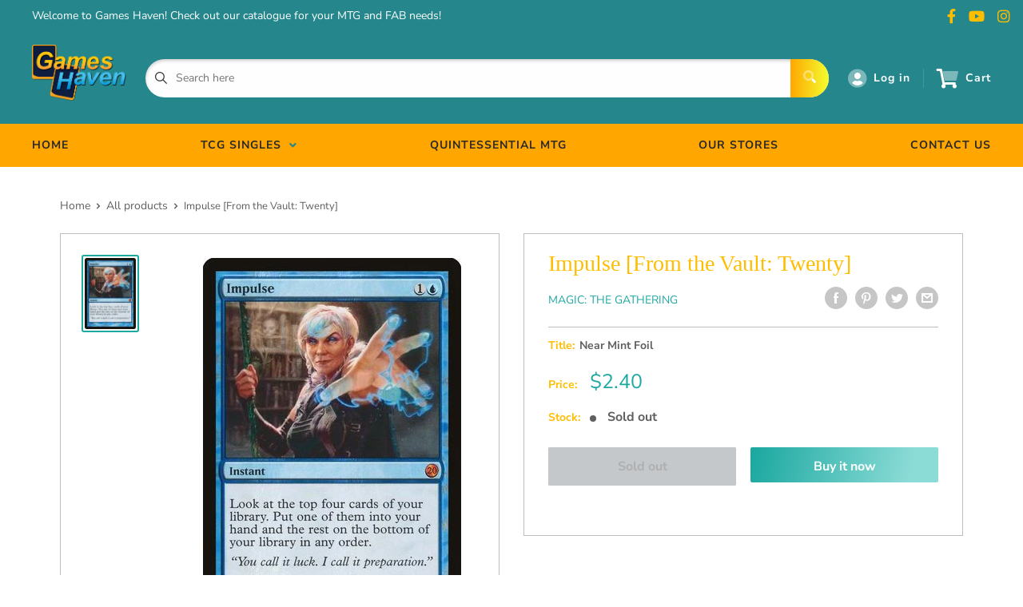

--- FILE ---
content_type: text/css
request_url: https://www.gameshaventcg.com/cdn/shop/t/3/assets/loader.css?v=102325571689108952331611809601
body_size: -173
content:
@keyframes shuffle{0%{transform:translate(-50%,-50%) rotate(0)}15%{transform:translate(50%,-50%) rotate(20deg)}16%{z-index:35}45%{transform:translate(-150%,-50%) rotate(-20deg);z-index:35}46%{z-index:-1}60%{transform:translate(-50%,-50%) rotate(0);z-index:-1}}.loading-spinner{margin:0 auto}.loading-spinner__inner{position:relative;padding:gap-size(1);width:6.5remgap-size(2);height:6.5remgap-size(2)}.loading-spinner .spinner-card{width:5rem;height:6.6666666667rem;position:absolute;left:50%;top:50%;transform:translate(-50%,-50%);animation:shuffle 3.5s linear 0s infinite;background:#f89622;background-image:url(https://cdn.shopify.com/s/files/1/0437/4016/8351/products/198548_200w_small.jpg?v=1598488470);border-radius:.2rem;box-shadow:0 .2rem .4rem #47474733;transition:transform .35s ease-out;transform-origin:bottom center;padding:0;z-index:30;background-size:cover}@media all and (min-width: 28rem){.loading-spinner .spinner-card{width:6.5rem;height:8.6666666667rem}}.loading-spinner .spinner-card:nth-of-type(2){animation-delay:.7s;background:#ed6a10;z-index:29}.loading-spinner .spinner-card:nth-of-type(3){animation-delay:1.4s;background:#df380f;z-index:28}.loading-spinner .spinner-card:nth-of-type(4){animation-delay:2.1s;background:#ed6a10;z-index:28}
/*# sourceMappingURL=/cdn/shop/t/3/assets/loader.css.map?v=102325571689108952331611809601 */
